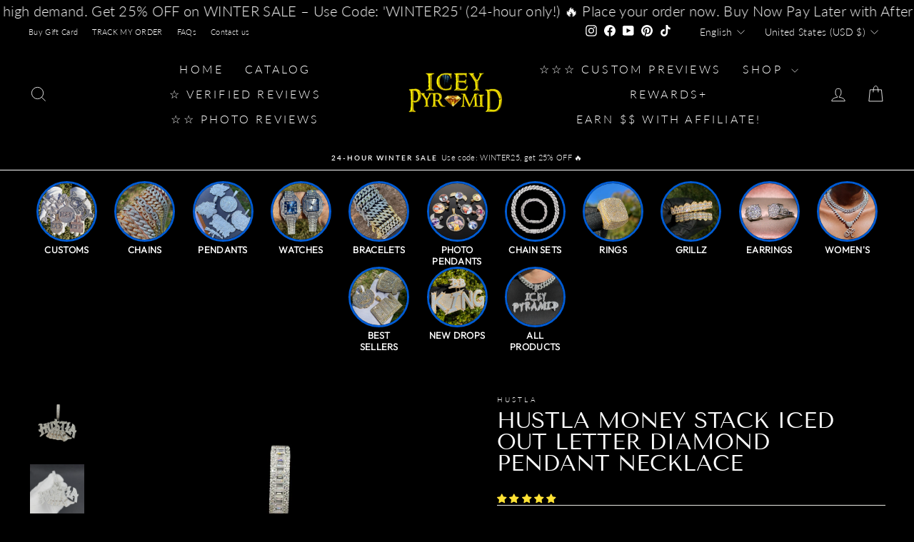

--- FILE ---
content_type: text/javascript; charset=utf-8
request_url: https://zegsu.com/shopify/sold-counter/widget?token=1645832249&shop=icey-pyramid.myshopify.com&productId=7602661130430
body_size: -269
content:
<!-- Widget disabled for product -->